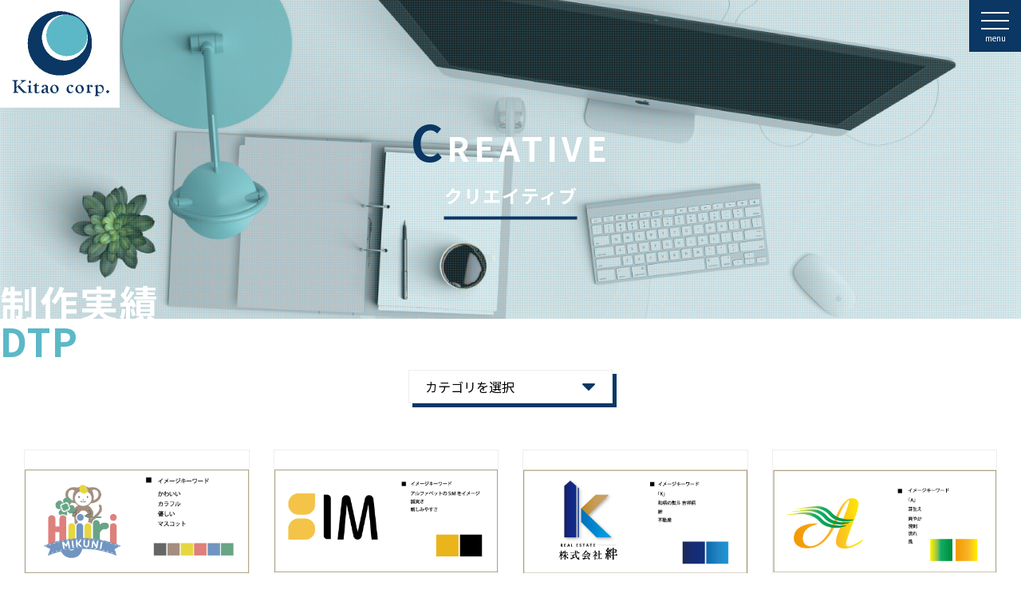

--- FILE ---
content_type: text/html; charset=UTF-8
request_url: https://www.kitao-corp.jp/creative/all/
body_size: 9170
content:
<!DOCTYPE html>
<html lang="ja">
<head>
<meta charset="UTF-8">
<meta name="viewport" content="width=device-width, initial-scale=1.0, maximum-scale=1.0, user-scalable=0" />

<title>制作実績 | 株式会社キタオ</title>

<meta name='robots' content='max-image-preview:large' />
<link rel='dns-prefetch' href='//cdnjs.cloudflare.com' />
<link rel='dns-prefetch' href='//stackpath.bootstrapcdn.com' />
<link rel='dns-prefetch' href='//maxcdn.bootstrapcdn.com' />
<link rel='stylesheet' id='wp-block-library-css' href='https://www.kitao-corp.jp/creative/wp-includes/css/dist/block-library/style.min.css?ver=6.5.7' type='text/css' media='all' />
<style id='classic-theme-styles-inline-css' type='text/css'>
/*! This file is auto-generated */
.wp-block-button__link{color:#fff;background-color:#32373c;border-radius:9999px;box-shadow:none;text-decoration:none;padding:calc(.667em + 2px) calc(1.333em + 2px);font-size:1.125em}.wp-block-file__button{background:#32373c;color:#fff;text-decoration:none}
</style>
<style id='global-styles-inline-css' type='text/css'>
body{--wp--preset--color--black: #000000;--wp--preset--color--cyan-bluish-gray: #abb8c3;--wp--preset--color--white: #ffffff;--wp--preset--color--pale-pink: #f78da7;--wp--preset--color--vivid-red: #cf2e2e;--wp--preset--color--luminous-vivid-orange: #ff6900;--wp--preset--color--luminous-vivid-amber: #fcb900;--wp--preset--color--light-green-cyan: #7bdcb5;--wp--preset--color--vivid-green-cyan: #00d084;--wp--preset--color--pale-cyan-blue: #8ed1fc;--wp--preset--color--vivid-cyan-blue: #0693e3;--wp--preset--color--vivid-purple: #9b51e0;--wp--preset--gradient--vivid-cyan-blue-to-vivid-purple: linear-gradient(135deg,rgba(6,147,227,1) 0%,rgb(155,81,224) 100%);--wp--preset--gradient--light-green-cyan-to-vivid-green-cyan: linear-gradient(135deg,rgb(122,220,180) 0%,rgb(0,208,130) 100%);--wp--preset--gradient--luminous-vivid-amber-to-luminous-vivid-orange: linear-gradient(135deg,rgba(252,185,0,1) 0%,rgba(255,105,0,1) 100%);--wp--preset--gradient--luminous-vivid-orange-to-vivid-red: linear-gradient(135deg,rgba(255,105,0,1) 0%,rgb(207,46,46) 100%);--wp--preset--gradient--very-light-gray-to-cyan-bluish-gray: linear-gradient(135deg,rgb(238,238,238) 0%,rgb(169,184,195) 100%);--wp--preset--gradient--cool-to-warm-spectrum: linear-gradient(135deg,rgb(74,234,220) 0%,rgb(151,120,209) 20%,rgb(207,42,186) 40%,rgb(238,44,130) 60%,rgb(251,105,98) 80%,rgb(254,248,76) 100%);--wp--preset--gradient--blush-light-purple: linear-gradient(135deg,rgb(255,206,236) 0%,rgb(152,150,240) 100%);--wp--preset--gradient--blush-bordeaux: linear-gradient(135deg,rgb(254,205,165) 0%,rgb(254,45,45) 50%,rgb(107,0,62) 100%);--wp--preset--gradient--luminous-dusk: linear-gradient(135deg,rgb(255,203,112) 0%,rgb(199,81,192) 50%,rgb(65,88,208) 100%);--wp--preset--gradient--pale-ocean: linear-gradient(135deg,rgb(255,245,203) 0%,rgb(182,227,212) 50%,rgb(51,167,181) 100%);--wp--preset--gradient--electric-grass: linear-gradient(135deg,rgb(202,248,128) 0%,rgb(113,206,126) 100%);--wp--preset--gradient--midnight: linear-gradient(135deg,rgb(2,3,129) 0%,rgb(40,116,252) 100%);--wp--preset--font-size--small: 13px;--wp--preset--font-size--medium: 20px;--wp--preset--font-size--large: 36px;--wp--preset--font-size--x-large: 42px;--wp--preset--spacing--20: 0.44rem;--wp--preset--spacing--30: 0.67rem;--wp--preset--spacing--40: 1rem;--wp--preset--spacing--50: 1.5rem;--wp--preset--spacing--60: 2.25rem;--wp--preset--spacing--70: 3.38rem;--wp--preset--spacing--80: 5.06rem;--wp--preset--shadow--natural: 6px 6px 9px rgba(0, 0, 0, 0.2);--wp--preset--shadow--deep: 12px 12px 50px rgba(0, 0, 0, 0.4);--wp--preset--shadow--sharp: 6px 6px 0px rgba(0, 0, 0, 0.2);--wp--preset--shadow--outlined: 6px 6px 0px -3px rgba(255, 255, 255, 1), 6px 6px rgba(0, 0, 0, 1);--wp--preset--shadow--crisp: 6px 6px 0px rgba(0, 0, 0, 1);}:where(.is-layout-flex){gap: 0.5em;}:where(.is-layout-grid){gap: 0.5em;}body .is-layout-flex{display: flex;}body .is-layout-flex{flex-wrap: wrap;align-items: center;}body .is-layout-flex > *{margin: 0;}body .is-layout-grid{display: grid;}body .is-layout-grid > *{margin: 0;}:where(.wp-block-columns.is-layout-flex){gap: 2em;}:where(.wp-block-columns.is-layout-grid){gap: 2em;}:where(.wp-block-post-template.is-layout-flex){gap: 1.25em;}:where(.wp-block-post-template.is-layout-grid){gap: 1.25em;}.has-black-color{color: var(--wp--preset--color--black) !important;}.has-cyan-bluish-gray-color{color: var(--wp--preset--color--cyan-bluish-gray) !important;}.has-white-color{color: var(--wp--preset--color--white) !important;}.has-pale-pink-color{color: var(--wp--preset--color--pale-pink) !important;}.has-vivid-red-color{color: var(--wp--preset--color--vivid-red) !important;}.has-luminous-vivid-orange-color{color: var(--wp--preset--color--luminous-vivid-orange) !important;}.has-luminous-vivid-amber-color{color: var(--wp--preset--color--luminous-vivid-amber) !important;}.has-light-green-cyan-color{color: var(--wp--preset--color--light-green-cyan) !important;}.has-vivid-green-cyan-color{color: var(--wp--preset--color--vivid-green-cyan) !important;}.has-pale-cyan-blue-color{color: var(--wp--preset--color--pale-cyan-blue) !important;}.has-vivid-cyan-blue-color{color: var(--wp--preset--color--vivid-cyan-blue) !important;}.has-vivid-purple-color{color: var(--wp--preset--color--vivid-purple) !important;}.has-black-background-color{background-color: var(--wp--preset--color--black) !important;}.has-cyan-bluish-gray-background-color{background-color: var(--wp--preset--color--cyan-bluish-gray) !important;}.has-white-background-color{background-color: var(--wp--preset--color--white) !important;}.has-pale-pink-background-color{background-color: var(--wp--preset--color--pale-pink) !important;}.has-vivid-red-background-color{background-color: var(--wp--preset--color--vivid-red) !important;}.has-luminous-vivid-orange-background-color{background-color: var(--wp--preset--color--luminous-vivid-orange) !important;}.has-luminous-vivid-amber-background-color{background-color: var(--wp--preset--color--luminous-vivid-amber) !important;}.has-light-green-cyan-background-color{background-color: var(--wp--preset--color--light-green-cyan) !important;}.has-vivid-green-cyan-background-color{background-color: var(--wp--preset--color--vivid-green-cyan) !important;}.has-pale-cyan-blue-background-color{background-color: var(--wp--preset--color--pale-cyan-blue) !important;}.has-vivid-cyan-blue-background-color{background-color: var(--wp--preset--color--vivid-cyan-blue) !important;}.has-vivid-purple-background-color{background-color: var(--wp--preset--color--vivid-purple) !important;}.has-black-border-color{border-color: var(--wp--preset--color--black) !important;}.has-cyan-bluish-gray-border-color{border-color: var(--wp--preset--color--cyan-bluish-gray) !important;}.has-white-border-color{border-color: var(--wp--preset--color--white) !important;}.has-pale-pink-border-color{border-color: var(--wp--preset--color--pale-pink) !important;}.has-vivid-red-border-color{border-color: var(--wp--preset--color--vivid-red) !important;}.has-luminous-vivid-orange-border-color{border-color: var(--wp--preset--color--luminous-vivid-orange) !important;}.has-luminous-vivid-amber-border-color{border-color: var(--wp--preset--color--luminous-vivid-amber) !important;}.has-light-green-cyan-border-color{border-color: var(--wp--preset--color--light-green-cyan) !important;}.has-vivid-green-cyan-border-color{border-color: var(--wp--preset--color--vivid-green-cyan) !important;}.has-pale-cyan-blue-border-color{border-color: var(--wp--preset--color--pale-cyan-blue) !important;}.has-vivid-cyan-blue-border-color{border-color: var(--wp--preset--color--vivid-cyan-blue) !important;}.has-vivid-purple-border-color{border-color: var(--wp--preset--color--vivid-purple) !important;}.has-vivid-cyan-blue-to-vivid-purple-gradient-background{background: var(--wp--preset--gradient--vivid-cyan-blue-to-vivid-purple) !important;}.has-light-green-cyan-to-vivid-green-cyan-gradient-background{background: var(--wp--preset--gradient--light-green-cyan-to-vivid-green-cyan) !important;}.has-luminous-vivid-amber-to-luminous-vivid-orange-gradient-background{background: var(--wp--preset--gradient--luminous-vivid-amber-to-luminous-vivid-orange) !important;}.has-luminous-vivid-orange-to-vivid-red-gradient-background{background: var(--wp--preset--gradient--luminous-vivid-orange-to-vivid-red) !important;}.has-very-light-gray-to-cyan-bluish-gray-gradient-background{background: var(--wp--preset--gradient--very-light-gray-to-cyan-bluish-gray) !important;}.has-cool-to-warm-spectrum-gradient-background{background: var(--wp--preset--gradient--cool-to-warm-spectrum) !important;}.has-blush-light-purple-gradient-background{background: var(--wp--preset--gradient--blush-light-purple) !important;}.has-blush-bordeaux-gradient-background{background: var(--wp--preset--gradient--blush-bordeaux) !important;}.has-luminous-dusk-gradient-background{background: var(--wp--preset--gradient--luminous-dusk) !important;}.has-pale-ocean-gradient-background{background: var(--wp--preset--gradient--pale-ocean) !important;}.has-electric-grass-gradient-background{background: var(--wp--preset--gradient--electric-grass) !important;}.has-midnight-gradient-background{background: var(--wp--preset--gradient--midnight) !important;}.has-small-font-size{font-size: var(--wp--preset--font-size--small) !important;}.has-medium-font-size{font-size: var(--wp--preset--font-size--medium) !important;}.has-large-font-size{font-size: var(--wp--preset--font-size--large) !important;}.has-x-large-font-size{font-size: var(--wp--preset--font-size--x-large) !important;}
.wp-block-navigation a:where(:not(.wp-element-button)){color: inherit;}
:where(.wp-block-post-template.is-layout-flex){gap: 1.25em;}:where(.wp-block-post-template.is-layout-grid){gap: 1.25em;}
:where(.wp-block-columns.is-layout-flex){gap: 2em;}:where(.wp-block-columns.is-layout-grid){gap: 2em;}
.wp-block-pullquote{font-size: 1.5em;line-height: 1.6;}
</style>
<link rel='stylesheet' id='theme-style-css' href='https://www.kitao-corp.jp/creative/wp-content/themes/kitao/style.css?ver=20210303' type='text/css' media='all' />
<link rel='stylesheet' id='bootstrap-css' href='https://www.kitao-corp.jp/creative/wp-content/themes/kitao/css/bootstrap.min.css?ver=6.5.7' type='text/css' media='all' />
<link rel='stylesheet' id='fontawesome-css' href='//maxcdn.bootstrapcdn.com/font-awesome/4.5.0/css/font-awesome.min.css?ver=6.5.7' type='text/css' media='all' />
<script type="text/javascript" src="https://www.kitao-corp.jp/creative/wp-includes/js/jquery/jquery.min.js?ver=3.7.1" id="jquery-core-js"></script>
<script type="text/javascript" src="https://www.kitao-corp.jp/creative/wp-includes/js/jquery/jquery-migrate.min.js?ver=3.4.1" id="jquery-migrate-js"></script>

</head>

<body id="top" class="archive post-type-archive post-type-archive-post">

<header>
<div class="header_left">
	<p class="site-title">
		<a href="http://www.kitao-corp.jp/"><img src="https://www.kitao-corp.jp/creative/wp-content/themes/kitao/img/logo.jpg"></a>
	</p>
</div>
<div class="header_right">
	<div class="drawer-btn">
    <span class="hamburger-icon"></span>
    <span class="txt">menu</span>
  </div>
</div>


<nav id="gnav" role="navigation" itemscope="itemscope" itemtype="http://scheme.org/SiteNavigationElement">
	<div class="">
<div class="gnav-container"><ul id="gnav-ul" class="cf"><li id="menu-item-6" class="menu-item menu-item-type-custom menu-item-object-custom menu-item-6"><a href="http://kitao-corp.jp">ホーム</a></li>
<li id="menu-item-7" class="menu-item menu-item-type-custom menu-item-object-custom menu-item-has-children menu-item-7"><a href="https://www.kitao-corp.jp/rinen.php">会社概要</a>
<ul class="sub-menu">
	<li id="menu-item-10" class="menu-item menu-item-type-custom menu-item-object-custom menu-item-10"><a href="http://www.kitao-corp.jp/about.php">会社概要</a></li>
	<li id="menu-item-8" class="menu-item menu-item-type-custom menu-item-object-custom menu-item-8"><a href="http://www.kitao-corp.jp/message.php">ごあいさつ</a></li>
	<li id="menu-item-9" class="menu-item menu-item-type-custom menu-item-object-custom menu-item-9"><a href="http://www.kitao-corp.jp/rinen.php">企業理念</a></li>
	<li id="menu-item-11" class="menu-item menu-item-type-custom menu-item-object-custom menu-item-11"><a href="http://www.kitao-corp.jp/privacypolicy.php">プライバシーポリシー</a></li>
</ul>
</li>
<li id="menu-item-12" class="menu-item menu-item-type-custom menu-item-object-custom menu-item-12"><a href="http://www.kitao-corp.jp/soft_develop.php">ソフトウェア開発</a></li>
<li id="menu-item-13" class="menu-item menu-item-type-custom menu-item-object-custom menu-item-13"><a href="http://www.kitao-corp.jp/soft_service.php">ソフトウェアサービス</a></li>
<li id="menu-item-14" class="menu-item menu-item-type-custom menu-item-object-custom menu-item-14"><a href="http://www.kitao-corp.jp/school_support.php">パソコン教室・サポート</a></li>
<li id="menu-item-15" class="menu-item menu-item-type-custom menu-item-object-custom menu-item-home menu-item-15"><a href="http://www.kitao-corp.jp/creative/">クリエイティブ</a></li>
</ul></div>	</div>
  <div class="background">
  </div>
</nav>
</header>


<div class="header">
	<div class="">
			<!--			<p class="site-description">Just another WordPress site</p>
			-->
		<h2 class="h2-ttl">
			<span class="mainTtl">CREATIVE</span>
			<span class="subTtl">クリエイティブ</span>
		</h2>
	</div>
	</div>
</div>

<div class="category-header">
	<p class="h3-ttl">
						<span>制作実績</span><br>
			<span class="subTtl">DTP</span>
	</p>
	</div>

<div class="wrap">

						
<div class="selectCategory text-center">
  <label>
    <select onChange='document.location.href=this.options[this.selectedIndex].value;'>
    <option value="">カテゴリを選択</option>
    <option value="/creative/all">すべて</option>
        <option value='https://www.kitao-corp.jp/creative/dtp/'>DTP(37)</option>
        <option value='https://www.kitao-corp.jp/creative/web/'>WEB(18)</option>
        <option value='https://www.kitao-corp.jp/creative/others/'>その他(8)</option>
        </select>
  </label>
</div><!-- /selectCategory -->

<section id="all" class="container">
  <div class="row">

    <div class="col-sm-6 col-lg-3">
    <div class="card mb-4 box-shadow">
      <a href="https://www.kitao-corp.jp/creative/dtp/mikunihijiri-logo/">
      <figure class="card-img-top mb-0"
        style="background : url(
                https://www.kitao-corp.jp/creative/wp-content/uploads/2021/01/a1adc1c627c39f996493dea8705b6ef6.png)
        center center no-repeat;" alt="キャプチャ写真：みくにひじり幼稚園 様 ロゴ"></figure>
      </a>
      <div class="card-body">
        <a href="https://www.kitao-corp.jp/creative/dtp/mikunihijiri-logo/">
        <p class="card-text mb-0">みくにひじり幼稚園 様 ロゴ          <small class="text-muted pull-right">
            <a href="https://www.kitao-corp.jp/creative/dtp/">DTP</a>          </small>
        </p>
        </a>
        <div class="d-flex justify-content-between align-items-center">
          <div class="tag-group">
            <i class="fa fa-tag"></i>&nbsp;<a href="https://www.kitao-corp.jp/creative/tag/logo/" rel="tag">logo</a>, <a href="https://www.kitao-corp.jp/creative/tag/%e5%b9%bc%e7%a8%9a%e5%9c%92/" rel="tag">幼稚園</a>          </div>
        </div><!-- /d-flex -->
      </div>
    </div>
  </div>
    <div class="col-sm-6 col-lg-3">
    <div class="card mb-4 box-shadow">
      <a href="https://www.kitao-corp.jp/creative/dtp/sim-logo/">
      <figure class="card-img-top mb-0"
        style="background : url(
                https://www.kitao-corp.jp/creative/wp-content/uploads/2021/01/2ea9cc477e2d5bad8ab196b7ea7a6d6e.png)
        center center no-repeat;" alt="キャプチャ写真：株式会社SIM 様 ロゴ"></figure>
      </a>
      <div class="card-body">
        <a href="https://www.kitao-corp.jp/creative/dtp/sim-logo/">
        <p class="card-text mb-0">株式会社SIM 様 ロゴ          <small class="text-muted pull-right">
            <a href="https://www.kitao-corp.jp/creative/dtp/">DTP</a>          </small>
        </p>
        </a>
        <div class="d-flex justify-content-between align-items-center">
          <div class="tag-group">
            <i class="fa fa-tag"></i>&nbsp;<a href="https://www.kitao-corp.jp/creative/tag/logo/" rel="tag">logo</a>, <a href="https://www.kitao-corp.jp/creative/tag/%e9%98%b2%e7%81%bd%e7%94%a8%e5%93%81%e8%b2%a9%e5%a3%b2/" rel="tag">防災用品販売</a>          </div>
        </div><!-- /d-flex -->
      </div>
    </div>
  </div>
    <div class="col-sm-6 col-lg-3">
    <div class="card mb-4 box-shadow">
      <a href="https://www.kitao-corp.jp/creative/dtp/kizuna-logo/">
      <figure class="card-img-top mb-0"
        style="background : url(
                https://www.kitao-corp.jp/creative/wp-content/uploads/2021/01/10a45baaa132ab350b1702bc6847ae93.png)
        center center no-repeat;" alt="キャプチャ写真：株式会社絆 様 ロゴ"></figure>
      </a>
      <div class="card-body">
        <a href="https://www.kitao-corp.jp/creative/dtp/kizuna-logo/">
        <p class="card-text mb-0">株式会社絆 様 ロゴ          <small class="text-muted pull-right">
            <a href="https://www.kitao-corp.jp/creative/dtp/">DTP</a>          </small>
        </p>
        </a>
        <div class="d-flex justify-content-between align-items-center">
          <div class="tag-group">
            <i class="fa fa-tag"></i>&nbsp;<a href="https://www.kitao-corp.jp/creative/tag/logo/" rel="tag">logo</a>, <a href="https://www.kitao-corp.jp/creative/tag/%e4%b8%8d%e5%8b%95%e7%94%a3/" rel="tag">不動産</a>          </div>
        </div><!-- /d-flex -->
      </div>
    </div>
  </div>
    <div class="col-sm-6 col-lg-3">
    <div class="card mb-4 box-shadow">
      <a href="https://www.kitao-corp.jp/creative/dtp/asukaze-logo/">
      <figure class="card-img-top mb-0"
        style="background : url(
                https://www.kitao-corp.jp/creative/wp-content/uploads/2021/01/cbb54839116516f444aa105b89b70f19.png)
        center center no-repeat;" alt="キャプチャ写真：明日風法律事務所 様 ロゴ"></figure>
      </a>
      <div class="card-body">
        <a href="https://www.kitao-corp.jp/creative/dtp/asukaze-logo/">
        <p class="card-text mb-0">明日風法律事務所 様 ロゴ          <small class="text-muted pull-right">
            <a href="https://www.kitao-corp.jp/creative/dtp/">DTP</a>          </small>
        </p>
        </a>
        <div class="d-flex justify-content-between align-items-center">
          <div class="tag-group">
            <i class="fa fa-tag"></i>&nbsp;<a href="https://www.kitao-corp.jp/creative/tag/logo/" rel="tag">logo</a>, <a href="https://www.kitao-corp.jp/creative/tag/%e6%b3%95%e5%be%8b%e4%ba%8b%e5%8b%99%e6%89%80/" rel="tag">法律事務所</a>          </div>
        </div><!-- /d-flex -->
      </div>
    </div>
  </div>
    <div class="col-sm-6 col-lg-3">
    <div class="card mb-4 box-shadow">
      <a href="https://www.kitao-corp.jp/creative/dtp/koei-logo/">
      <figure class="card-img-top mb-0"
        style="background : url(
                https://www.kitao-corp.jp/creative/wp-content/uploads/2021/01/5ca1702a0ebbb302a2ed5b38cae2b4f6.jpg)
        center center no-repeat;" alt="キャプチャ写真：コーエーエンタープライズ  様 ロゴ"></figure>
      </a>
      <div class="card-body">
        <a href="https://www.kitao-corp.jp/creative/dtp/koei-logo/">
        <p class="card-text mb-0">コーエーエンタープライズ 様 ロゴ          <small class="text-muted pull-right">
            <a href="https://www.kitao-corp.jp/creative/dtp/">DTP</a>          </small>
        </p>
        </a>
        <div class="d-flex justify-content-between align-items-center">
          <div class="tag-group">
            <i class="fa fa-tag"></i>&nbsp;<a href="https://www.kitao-corp.jp/creative/tag/logo/" rel="tag">logo</a>, <a href="https://www.kitao-corp.jp/creative/tag/%e3%82%a2%e3%83%91%e3%83%ac%e3%83%ab/" rel="tag">アパレル</a>          </div>
        </div><!-- /d-flex -->
      </div>
    </div>
  </div>
    <div class="col-sm-6 col-lg-3">
    <div class="card mb-4 box-shadow">
      <a href="https://www.kitao-corp.jp/creative/dtp/manga-reach/">
      <figure class="card-img-top mb-0"
        style="background : url(
                https://www.kitao-corp.jp/creative/wp-content/uploads/2021/01/9da8a6d62da9a3800bbebb39b7870cdc.jpg)
        center center no-repeat;" alt="キャプチャ写真：漫画リーチ ロゴ"></figure>
      </a>
      <div class="card-body">
        <a href="https://www.kitao-corp.jp/creative/dtp/manga-reach/">
        <p class="card-text mb-0">漫画リーチ ロゴ          <small class="text-muted pull-right">
            <a href="https://www.kitao-corp.jp/creative/dtp/">DTP</a>          </small>
        </p>
        </a>
        <div class="d-flex justify-content-between align-items-center">
          <div class="tag-group">
            <i class="fa fa-tag"></i>&nbsp;<a href="https://www.kitao-corp.jp/creative/tag/logo/" rel="tag">logo</a>, <a href="https://www.kitao-corp.jp/creative/tag/%e3%83%ad%e3%82%b4/" rel="tag">ロゴ</a>, <a href="https://www.kitao-corp.jp/creative/tag/%e6%bc%ab%e7%94%bb/" rel="tag">漫画</a>          </div>
        </div><!-- /d-flex -->
      </div>
    </div>
  </div>
    <div class="col-sm-6 col-lg-3">
    <div class="card mb-4 box-shadow">
      <a href="https://www.kitao-corp.jp/creative/web/koei/">
      <figure class="card-img-top mb-0"
        style="background : url(
                https://www.kitao-corp.jp/creative/wp-content/uploads/2021/01/koei-enterprise.jpg)
        center center no-repeat;" alt="キャプチャ写真：コーエーエンタープライズ  様"></figure>
      </a>
      <div class="card-body">
        <a href="https://www.kitao-corp.jp/creative/web/koei/">
        <p class="card-text mb-0">コーエーエンタープライズ 様          <small class="text-muted pull-right">
            <a href="https://www.kitao-corp.jp/creative/web/">WEB</a>          </small>
        </p>
        </a>
        <div class="d-flex justify-content-between align-items-center">
          <div class="tag-group">
            <i class="fa fa-tag"></i>&nbsp;<a href="https://www.kitao-corp.jp/creative/tag/wear/" rel="tag">wear</a>, <a href="https://www.kitao-corp.jp/creative/tag/web/" rel="tag">WEB</a>          </div>
        </div><!-- /d-flex -->
      </div>
    </div>
  </div>
    <div class="col-sm-6 col-lg-3">
    <div class="card mb-4 box-shadow">
      <a href="https://www.kitao-corp.jp/creative/web/mikunihijiri_hoi-you/">
      <figure class="card-img-top mb-0"
        style="background : url(
                https://www.kitao-corp.jp/creative/wp-content/uploads/2020/05/mikunihijiri.jpg)
        center center no-repeat;" alt="キャプチャ写真：みくにひじり幼稚園・みくにひじり保育園 様"></figure>
      </a>
      <div class="card-body">
        <a href="https://www.kitao-corp.jp/creative/web/mikunihijiri_hoi-you/">
        <p class="card-text mb-0">みくにひじり幼稚園・みくにひじり保育園 様          <small class="text-muted pull-right">
            <a href="https://www.kitao-corp.jp/creative/web/">WEB</a>          </small>
        </p>
        </a>
        <div class="d-flex justify-content-between align-items-center">
          <div class="tag-group">
            <i class="fa fa-tag"></i>&nbsp;<a href="https://www.kitao-corp.jp/creative/tag/pc/" rel="tag">PC</a>, <a href="https://www.kitao-corp.jp/creative/tag/%e3%82%b9%e3%83%9e%e3%83%9b/" rel="tag">スマホ</a>, <a href="https://www.kitao-corp.jp/creative/tag/%e4%bf%9d%e8%82%b2%e5%9c%92/" rel="tag">保育園</a>, <a href="https://www.kitao-corp.jp/creative/tag/%e5%b9%bc%e7%a8%9a%e5%9c%92/" rel="tag">幼稚園</a>          </div>
        </div><!-- /d-flex -->
      </div>
    </div>
  </div>
    <div class="col-sm-6 col-lg-3">
    <div class="card mb-4 box-shadow">
      <a href="https://www.kitao-corp.jp/creative/web/minori-manngaan/">
      <figure class="card-img-top mb-0"
        style="background : url(
                https://www.kitao-corp.jp/creative/wp-content/uploads/2020/05/manga-minorian.jpg)
        center center no-repeat;" alt="キャプチャ写真：みのり漫画庵 様"></figure>
      </a>
      <div class="card-body">
        <a href="https://www.kitao-corp.jp/creative/web/minori-manngaan/">
        <p class="card-text mb-0">みのり漫画庵 様          <small class="text-muted pull-right">
            <a href="https://www.kitao-corp.jp/creative/web/">WEB</a>          </small>
        </p>
        </a>
        <div class="d-flex justify-content-between align-items-center">
          <div class="tag-group">
            <i class="fa fa-tag"></i>&nbsp;<a href="https://www.kitao-corp.jp/creative/tag/%ef%bc%94%e3%82%b3%e3%83%9e/" rel="tag">４コマ</a>, <a href="https://www.kitao-corp.jp/creative/tag/web/" rel="tag">WEB</a>, <a href="https://www.kitao-corp.jp/creative/tag/%e6%bc%ab%e7%94%bb/" rel="tag">漫画</a>          </div>
        </div><!-- /d-flex -->
      </div>
    </div>
  </div>
    <div class="col-sm-6 col-lg-3">
    <div class="card mb-4 box-shadow">
      <a href="https://www.kitao-corp.jp/creative/web/icoradio/">
      <figure class="card-img-top mb-0"
        style="background : url(
                https://www.kitao-corp.jp/creative/wp-content/uploads/2020/05/icoradio.jpg)
        center center no-repeat;" alt="キャプチャ写真：いこらじお 様"></figure>
      </a>
      <div class="card-body">
        <a href="https://www.kitao-corp.jp/creative/web/icoradio/">
        <p class="card-text mb-0">いこらじお 様          <small class="text-muted pull-right">
            <a href="https://www.kitao-corp.jp/creative/web/">WEB</a>          </small>
        </p>
        </a>
        <div class="d-flex justify-content-between align-items-center">
          <div class="tag-group">
            <i class="fa fa-tag"></i>&nbsp;<a href="https://www.kitao-corp.jp/creative/tag/%e3%81%84%e3%81%93%e3%82%89%e3%82%82%ef%bd%9e%e3%82%8b/" rel="tag">いこらも～る</a>, <a href="https://www.kitao-corp.jp/creative/tag/%e3%83%a9%e3%82%b8%e3%82%aa/" rel="tag">ラジオ</a>          </div>
        </div><!-- /d-flex -->
      </div>
    </div>
  </div>
    <div class="col-sm-6 col-lg-3">
    <div class="card mb-4 box-shadow">
      <a href="https://www.kitao-corp.jp/creative/dtp/houmonshika/">
      <figure class="card-img-top mb-0"
        style="background : url(
                https://www.kitao-corp.jp/creative/wp-content/uploads/2020/05/5f7e9c8bb54bdaa83dd102560fb989f7-2-e1613722922453.jpg)
        center center no-repeat;" alt="キャプチャ写真：きらら訪問歯科クリニック 様　DM・名刺"></figure>
      </a>
      <div class="card-body">
        <a href="https://www.kitao-corp.jp/creative/dtp/houmonshika/">
        <p class="card-text mb-0">きらら訪問歯科クリニック 様　DM・名刺          <small class="text-muted pull-right">
            <a href="https://www.kitao-corp.jp/creative/dtp/">DTP</a>          </small>
        </p>
        </a>
        <div class="d-flex justify-content-between align-items-center">
          <div class="tag-group">
            <i class="fa fa-tag"></i>&nbsp;<a href="https://www.kitao-corp.jp/creative/tag/dm/" rel="tag">DM</a>, <a href="https://www.kitao-corp.jp/creative/tag/%e5%90%8d%e5%88%ba/" rel="tag">名刺</a>, <a href="https://www.kitao-corp.jp/creative/tag/%e6%ad%af%e7%a7%91/" rel="tag">歯科</a>          </div>
        </div><!-- /d-flex -->
      </div>
    </div>
  </div>
    <div class="col-sm-6 col-lg-3">
    <div class="card mb-4 box-shadow">
      <a href="https://www.kitao-corp.jp/creative/dtp/kirarahoumonshika/">
      <figure class="card-img-top mb-0"
        style="background : url(
                https://www.kitao-corp.jp/creative/wp-content/uploads/2020/03/8635e4987c0a3aa832cdfa018778cebd.png)
        center center no-repeat;" alt="キャプチャ写真：きらら訪問歯科クリニック 様　リーフレット"></figure>
      </a>
      <div class="card-body">
        <a href="https://www.kitao-corp.jp/creative/dtp/kirarahoumonshika/">
        <p class="card-text mb-0">きらら訪問歯科クリニック 様　リーフレット          <small class="text-muted pull-right">
            <a href="https://www.kitao-corp.jp/creative/dtp/">DTP</a>          </small>
        </p>
        </a>
        <div class="d-flex justify-content-between align-items-center">
          <div class="tag-group">
            <i class="fa fa-tag"></i>&nbsp;<a href="https://www.kitao-corp.jp/creative/tag/%e3%83%aa%e3%83%bc%e3%83%95%e3%83%ac%e3%83%83%e3%83%88/" rel="tag">リーフレット</a>          </div>
        </div><!-- /d-flex -->
      </div>
    </div>
  </div>
    <div class="col-sm-6 col-lg-3">
    <div class="card mb-4 box-shadow">
      <a href="https://www.kitao-corp.jp/creative/dtp/mikunihijiri_hoi/">
      <figure class="card-img-top mb-0"
        style="background : url(
                https://www.kitao-corp.jp/creative/wp-content/uploads/2019/09/13ead795f8395473ebcb555e47463b1c.png)
        center center no-repeat;" alt="キャプチャ写真：みくにひじり保育園 様　パンフレット"></figure>
      </a>
      <div class="card-body">
        <a href="https://www.kitao-corp.jp/creative/dtp/mikunihijiri_hoi/">
        <p class="card-text mb-0">みくにひじり保育園 様　パンフレット          <small class="text-muted pull-right">
            <a href="https://www.kitao-corp.jp/creative/dtp/">DTP</a>          </small>
        </p>
        </a>
        <div class="d-flex justify-content-between align-items-center">
          <div class="tag-group">
            <i class="fa fa-tag"></i>&nbsp;<a href="https://www.kitao-corp.jp/creative/tag/%e3%83%91%e3%83%b3%e3%83%95%e3%83%ac%e3%83%83%e3%83%88/" rel="tag">パンフレット</a>, <a href="https://www.kitao-corp.jp/creative/tag/%e4%bf%9d%e8%82%b2%e5%9c%92/" rel="tag">保育園</a>          </div>
        </div><!-- /d-flex -->
      </div>
    </div>
  </div>
    <div class="col-sm-6 col-lg-3">
    <div class="card mb-4 box-shadow">
      <a href="https://www.kitao-corp.jp/creative/dtp/mikunihijiri_you/">
      <figure class="card-img-top mb-0"
        style="background : url(
                https://www.kitao-corp.jp/creative/wp-content/uploads/2019/09/f8487af0db3feef9f45b1649006ba42a.png)
        center center no-repeat;" alt="キャプチャ写真：みくにひじり幼稚園  様　パンフレット"></figure>
      </a>
      <div class="card-body">
        <a href="https://www.kitao-corp.jp/creative/dtp/mikunihijiri_you/">
        <p class="card-text mb-0">みくにひじり幼稚園 様　パンフレット          <small class="text-muted pull-right">
            <a href="https://www.kitao-corp.jp/creative/dtp/">DTP</a>          </small>
        </p>
        </a>
        <div class="d-flex justify-content-between align-items-center">
          <div class="tag-group">
            <i class="fa fa-tag"></i>&nbsp;<a href="https://www.kitao-corp.jp/creative/tag/%e3%83%91%e3%83%b3%e3%83%95%e3%83%ac%e3%83%83%e3%83%88/" rel="tag">パンフレット</a>, <a href="https://www.kitao-corp.jp/creative/tag/%e5%b9%bc%e7%a8%9a%e5%9c%92/" rel="tag">幼稚園</a>          </div>
        </div><!-- /d-flex -->
      </div>
    </div>
  </div>
    <div class="col-sm-6 col-lg-3">
    <div class="card mb-4 box-shadow">
      <a href="https://www.kitao-corp.jp/creative/web/asukaze_houritsu/">
      <figure class="card-img-top mb-0"
        style="background : url(
                https://www.kitao-corp.jp/creative/wp-content/uploads/2019/08/asukaze.jpg)
        center center no-repeat;" alt="キャプチャ写真：明日風法律事務所 様"></figure>
      </a>
      <div class="card-body">
        <a href="https://www.kitao-corp.jp/creative/web/asukaze_houritsu/">
        <p class="card-text mb-0">明日風法律事務所 様          <small class="text-muted pull-right">
            <a href="https://www.kitao-corp.jp/creative/web/">WEB</a>          </small>
        </p>
        </a>
        <div class="d-flex justify-content-between align-items-center">
          <div class="tag-group">
            <i class="fa fa-tag"></i>&nbsp;<a href="https://www.kitao-corp.jp/creative/tag/web/" rel="tag">WEB</a>, <a href="https://www.kitao-corp.jp/creative/tag/%e6%b3%95%e5%be%8b%e4%ba%8b%e5%8b%99%e6%89%80/" rel="tag">法律事務所</a>          </div>
        </div><!-- /d-flex -->
      </div>
    </div>
  </div>
    <div class="col-sm-6 col-lg-3">
    <div class="card mb-4 box-shadow">
      <a href="https://www.kitao-corp.jp/creative/web/oosaka_zouketsu/">
      <figure class="card-img-top mb-0"
        style="background : url(
                https://www.kitao-corp.jp/creative/wp-content/uploads/2019/08/isyokukyoten.jpg)
        center center no-repeat;" alt="キャプチャ写真：造血幹細胞移植推進拠点病院（大阪市立大学医学部附属病院）様"></figure>
      </a>
      <div class="card-body">
        <a href="https://www.kitao-corp.jp/creative/web/oosaka_zouketsu/">
        <p class="card-text mb-0">造血幹細胞移植推進拠点病院（大阪市立大学医学部附属病院）様          <small class="text-muted pull-right">
            <a href="https://www.kitao-corp.jp/creative/web/">WEB</a>          </small>
        </p>
        </a>
        <div class="d-flex justify-content-between align-items-center">
          <div class="tag-group">
            <i class="fa fa-tag"></i>&nbsp;<a href="https://www.kitao-corp.jp/creative/tag/%e7%97%85%e9%99%a2/" rel="tag">病院</a>, <a href="https://www.kitao-corp.jp/creative/tag/%e7%a7%bb%e6%a4%8d/" rel="tag">移植</a>, <a href="https://www.kitao-corp.jp/creative/tag/%e9%80%a0%e8%a1%80%e5%b9%b9%e7%b4%b0%e8%83%9e/" rel="tag">造血幹細胞</a>          </div>
        </div><!-- /d-flex -->
      </div>
    </div>
  </div>
    <div class="col-sm-6 col-lg-3">
    <div class="card mb-4 box-shadow">
      <a href="https://www.kitao-corp.jp/creative/web/mimizuku/">
      <figure class="card-img-top mb-0"
        style="background : url(
                https://www.kitao-corp.jp/creative/wp-content/uploads/2019/08/mimizuku.jpg)
        center center no-repeat;" alt="キャプチャ写真：みみずく山荘  様"></figure>
      </a>
      <div class="card-body">
        <a href="https://www.kitao-corp.jp/creative/web/mimizuku/">
        <p class="card-text mb-0">みみずく山荘 様          <small class="text-muted pull-right">
            <a href="https://www.kitao-corp.jp/creative/web/">WEB</a>          </small>
        </p>
        </a>
        <div class="d-flex justify-content-between align-items-center">
          <div class="tag-group">
            <i class="fa fa-tag"></i>&nbsp;<a href="https://www.kitao-corp.jp/creative/tag/web/" rel="tag">WEB</a>, <a href="https://www.kitao-corp.jp/creative/tag/%e5%b1%b1%e8%8d%98/" rel="tag">山荘</a>          </div>
        </div><!-- /d-flex -->
      </div>
    </div>
  </div>
    <div class="col-sm-6 col-lg-3">
    <div class="card mb-4 box-shadow">
      <a href="https://www.kitao-corp.jp/creative/web/icoramall/">
      <figure class="card-img-top mb-0"
        style="background : url(
                https://www.kitao-corp.jp/creative/wp-content/uploads/2019/08/icoramall.png)
        center center no-repeat;" alt="キャプチャ写真：いこらも〜る 様"></figure>
      </a>
      <div class="card-body">
        <a href="https://www.kitao-corp.jp/creative/web/icoramall/">
        <p class="card-text mb-0">いこらも〜る 様          <small class="text-muted pull-right">
            <a href="https://www.kitao-corp.jp/creative/web/">WEB</a>          </small>
        </p>
        </a>
        <div class="d-flex justify-content-between align-items-center">
          <div class="tag-group">
            <i class="fa fa-tag"></i>&nbsp;<a href="https://www.kitao-corp.jp/creative/tag/web/" rel="tag">WEB</a>, <a href="https://www.kitao-corp.jp/creative/tag/%e3%82%b7%e3%83%a7%e3%83%83%e3%83%94%e3%83%b3%e3%82%b0%e3%83%a2%e3%83%bc%e3%83%ab/" rel="tag">ショッピングモール</a>          </div>
        </div><!-- /d-flex -->
      </div>
    </div>
  </div>
    <div class="col-sm-6 col-lg-3">
    <div class="card mb-4 box-shadow">
      <a href="https://www.kitao-corp.jp/creative/dtp/lib-airybody/">
      <figure class="card-img-top mb-0"
        style="background : url(
                https://www.kitao-corp.jp/creative/wp-content/uploads/2019/08/0738749f967a71f02ca51c247c1f1812.png)
        center center no-repeat;" alt="キャプチャ写真：LIB様AiryBody様コラボチラシ"></figure>
      </a>
      <div class="card-body">
        <a href="https://www.kitao-corp.jp/creative/dtp/lib-airybody/">
        <p class="card-text mb-0">LIB様AiryBody様コラボチラシ          <small class="text-muted pull-right">
            <a href="https://www.kitao-corp.jp/creative/dtp/">DTP</a>          </small>
        </p>
        </a>
        <div class="d-flex justify-content-between align-items-center">
          <div class="tag-group">
            <i class="fa fa-tag"></i>&nbsp;<a href="https://www.kitao-corp.jp/creative/tag/%e3%82%a8%e3%82%b9%e3%83%86/" rel="tag">エステ</a>, <a href="https://www.kitao-corp.jp/creative/tag/%e3%83%81%e3%83%a9%e3%82%b7/" rel="tag">チラシ</a>, <a href="https://www.kitao-corp.jp/creative/tag/%e3%83%91%e3%83%bc%e3%82%bd%e3%83%8a%e3%83%ab%e3%82%b8%e3%83%a0/" rel="tag">パーソナルジム</a>          </div>
        </div><!-- /d-flex -->
      </div>
    </div>
  </div>
    <div class="col-sm-6 col-lg-3">
    <div class="card mb-4 box-shadow">
      <a href="https://www.kitao-corp.jp/creative/dtp/pcnorikae/">
      <figure class="card-img-top mb-0"
        style="background : url(
                https://www.kitao-corp.jp/creative/wp-content/uploads/2019/08/f7bb58805bb6f6b391dedf3f9dec3931.png)
        center center no-repeat;" alt="キャプチャ写真：PC乗り換え促進チラシ"></figure>
      </a>
      <div class="card-body">
        <a href="https://www.kitao-corp.jp/creative/dtp/pcnorikae/">
        <p class="card-text mb-0">PC乗り換え促進チラシ          <small class="text-muted pull-right">
            <a href="https://www.kitao-corp.jp/creative/dtp/">DTP</a>          </small>
        </p>
        </a>
        <div class="d-flex justify-content-between align-items-center">
          <div class="tag-group">
            <i class="fa fa-tag"></i>&nbsp;<a href="https://www.kitao-corp.jp/creative/tag/pc/" rel="tag">PC</a>, <a href="https://www.kitao-corp.jp/creative/tag/%e3%83%81%e3%83%a9%e3%82%b7/" rel="tag">チラシ</a>          </div>
        </div><!-- /d-flex -->
      </div>
    </div>
  </div>
  
	</div><!-- /row -->
</section><!-- /all -->

	<div class="content">

		
		<div class="navigation">
						<div class='wp-pagenavi' role='navigation'>
<span class='pages'>1 / 4</span><span aria-current='page' class='current'>1</span><a class="page larger" title="ページ 2" href="https://www.kitao-corp.jp/creative/all/page/2/">2</a><a class="page larger" title="ページ 3" href="https://www.kitao-corp.jp/creative/all/page/3/">3</a><a class="page larger" title="ページ 4" href="https://www.kitao-corp.jp/creative/all/page/4/">4</a><a class="nextpostslink" rel="next" aria-label="次のページ" href="https://www.kitao-corp.jp/creative/all/page/2/">&raquo;</a>
</div>					</div><!-- /navigation -->

	</div><!-- /content -->

<div class="btnBottom text-center pt-5 pb-5">
<a class="btn btn-aqua mb-4" href="http://www.kitao-corp.jp/creative/" title=""><i class="fa fa-caret-left"></i><span>BACK</span></a>
</div>

</div><!-- /wrap -->



<!--<div class="footer-widget section cf">
	<div class="container">
		<div class="">
					</div>
	</div>
</div>-->

<script>
function initMap() {
    var latlng = {
            lat: 34.6864202,
            lng: 135.4996295
        },
        map = new google.maps.Map(document.getElementById('map'), {
            center: latlng,
            zoom: 17,
            styles: [{
                featureType: 'all',
                elementType: 'all',
                stylers: [{
                    hue: '#526FBA' //16進数のRGB値を記載
                }, {
                    saturation: -50 //-100〜100の値を記載
                }, {
                    lightness: 0 //-100〜100の値を記載
                }, {
                    gamma: 1 //0.01〜10.0の値を記載
                }]
            }]
        }),
        marker = new google.maps.Marker({
            position: latlng,
            map: map
        });
}
</script>
<script async defer src="https://maps.googleapis.com/maps/api/js?key=AIzaSyC9PTbG-1xqQznakLgv_jv1wmvgm-590Yw&callback=initMap"></script>
<style>
   #map {
    height: 350px;
    width: 100%;
   }
</style>
<div id="map">
</div>


<p class="pageTop mb-0">
  <a class="smooth" href="#top">
    <span class="arrow-up">
    </span>
  </a>
</p><!-- /gotop -->

<footer>

  <div class="breadcrumbs" typeof="BreadcrumbList" vocab="http://schema.org/">
    <div class="container">
    <!-- Breadcrumb NavXT 7.4.1 -->
<span property="itemListElement" typeof="ListItem">ホーム<i class="fa fa-caret-right "></i><a property="item" typeof="WebPage" title="制作実績" href="https://www.kitao-corp.jp/creative" class="home"><span property="name">制作実績</span></a><meta property="position" content="1"></span><i class="fa fa-caret-right "></i><span property="itemListElement" typeof="ListItem"><span property="name">制作実績</span><meta property="position" content="2"></span>    </div>
  </div>

<div class="footerBottom">
	<div class="container cf">
    <div class="row">
      <div class="col-md-5">
        <h5 class="f-title"><a href="https://www.kitao-corp.jp/creative">株式会社キタオ</a></h5>
        <address class="address">〒541-0047<br>
        大阪市中央区淡路町4丁目3-10 TMMビル5F<br>
        tel. 06-6231-6870</address>
        <a class="btn btn-navy" href="tel:06-6231-6870" title="">
          <svg version="1.1" id="icon-tel" x="0px" y="0px" viewBox="0 0 512 512">
<g>
	<path class="st0" d="M255.996,356.726c10.498-0.017,19.763-4.182,26.665-11.042c6.86-6.91,11.025-16.167,11.042-26.664
		c-0.017-10.498-4.182-19.763-11.042-26.665c-6.902-6.86-16.167-11.025-26.665-11.042c-10.498,0.017-19.763,4.182-26.665,11.042
		c-6.86,6.902-11.033,16.167-11.042,26.665c0.009,10.497,4.182,19.754,11.042,26.664
		C236.233,352.543,245.498,356.709,255.996,356.726z"></path>
	<path class="st0" d="M416.556,240.605c-10.038-3.069-20.162-5.891-30.32-8.381c-22.169-5.424-37.587-24.932-37.477-47.448
		c0.068-6.273,0.084-12.444,0.076-18.607l-11.025-2.898c-17.416-4.029-51.205-10.718-78.15-10.718h-7.31
		c-27.031,0-60.861,6.706-78.253,10.736l-0.017,0.043l-10.923,2.847c-0.008,6.18,0.017,12.325,0.085,18.462
		c0.094,22.661-15.334,42.178-37.52,47.6c-10.124,2.482-20.23,5.296-30.269,8.356l-9.997,29.088l-44.88,95.746v52.633
		c0,28.62,23.196,51.817,51.817,51.817h163.611h163.612c28.62,0,51.817-23.197,51.817-51.817V365.43l-44.88-95.746L416.556,240.605z
		 M166.064,319.019c-0.017-24.753,10.106-47.397,26.342-63.59c16.193-16.235,38.837-26.359,63.59-26.342
		c24.752-0.016,47.397,10.107,63.59,26.342c16.235,16.193,26.35,38.837,26.342,63.59c0.008,24.752-10.108,47.397-26.342,63.589
		c-16.193,16.236-38.838,26.36-63.59,26.342c-24.752,0.017-47.397-10.106-63.59-26.342
		C176.171,366.416,166.047,343.771,166.064,319.019z"></path>
	<path class="st0" d="M474.68,99.477c-37.944-24.523-131.54-58.702-218.692-57.316c-87.161-1.386-180.73,32.785-218.667,57.316
		c-39.16,23.988-47.5,55.064-25.033,79.34c6.86,9.682,13.592,19.423,20.188,29.241c5.806,8.543,16.975,11.858,26.92,8.288
		c19.772-7.14,39.841-13.201,60.122-18.173c10.286-2.516,17.655-11.578,17.612-21.973c-0.076-7.506-0.102-15.028-0.076-22.552
		c0.008-9.528,7.098-18.215,17.459-20.91c-0.263-0.442,58.813-15.862,101.475-14.968c42.662-0.901,101.738,14.526,101.476,14.96
		c10.37,2.704,17.476,11.39,17.476,20.919c0.025,7.523,0.008,15.038-0.068,22.552c-0.052,10.396,7.31,19.448,17.594,21.964
		c20.282,4.981,40.342,11.033,60.114,18.173c9.962,3.587,21.122,0.255,26.928-8.288c6.605-9.809,13.346-19.558,20.205-29.232
		C522.188,154.541,513.823,123.472,474.68,99.477z"></path>
</g>
</svg>          <span>06-6231-6870</span></a>
        <a class="btn btn-navy" href="../contact.php" title="">
          <svg version="1.1" id="icon-mail" x="0px" y="0px" viewBox="0 0 512 512">
<g>
	<path class="st0" d="M496.563,68.828H15.438C6.922,68.828,0,75.75,0,84.281v30.391l256,171.547l256-171.563V84.281
		C512,75.75,505.078,68.828,496.563,68.828z"></path>
	<path class="st0" d="M0,178.016v203.391c0,34.125,27.641,61.766,61.781,61.766h388.438c34.141,0,61.781-27.641,61.781-61.766V178
		L256,349.563L0,178.016z"></path>
</g>
</svg>          <span>お問い合わせフォーム</span></a>
      </div>

      <div class="sitemap d-none d-lg-block col-md-7">
        <h5 class="f-title">SITE MAP</h5>
        <div class="row px-3">
          <ul class="">
            <li><a href="http://www.kitao-corp.jp/about.php" title="">会社概要</a></li>
            <li><a href="http://www.kitao-corp.jp/recruit/new-grad.php" title="">新卒採用情報</a></li>
            <li><a href="http://www.kitao-corp.jp/recruit" title="">採用情報</a></li>
            <li><a href="http://www.kitao-corp.jp/contact.php" title="">お問い合わせ</a></li>
          </ul>
          <ul class="">
            <li><a href="http://www.kitao-corp.jp/soft_develop.php" title="">ソフトウェア開発</a></li>
            <li><a href="http://www.kitao-corp.jp/soft_service.php" title="">ソフトウェアサービス</a></li>
          </ul>
          <ul class="">
            <li><a href="http://www.kitao-corp.jp/school_support.php" title="">パソコン教室</a></li>
            <li><a href="http://www.kitao-corp.jp/school_support.php#support" title="">パソコンサポート</a></li>
          </ul>
          <ul class="">
            <li><a href="http://www.kitao-corp.jp/creative/" title="">クリエイティブ</a></li>
            <li><a href="http://www.kitao-corp.jp/creative/category/web/" title="">WEB制作</a></li>
            <li><a href="http://www.kitao-corp.jp/creative/category/dtp/" title="">DTP制作</a></li>
          </ul>
        </div>
      </div>
    </div><!-- /row -->

    <div class="sns">
          </div>
  </div><!-- /container -->
</div><!-- /footerBottom -->
  <div id="copyright"><!-- コピーライト -->
  	<p class="copy">© Kitao Co., Ltd.</p>
  </div><!-- /コピーライト -->

</div><!--/wrap-->

<script type="text/javascript" src="//cdnjs.cloudflare.com/ajax/libs/jquery.touchswipe/1.6.4/jquery.touchSwipe.min.js" id="touchswipe-js"></script>
<script type="text/javascript" src="https://www.kitao-corp.jp/creative/wp-content/themes/kitao/js/doubletaptogo.js" id="doubletap-js"></script>
<script type="text/javascript" src="https://www.kitao-corp.jp/creative/wp-content/themes/kitao/js/jquery.fitvids.js" id="fitvids-js"></script>
<script type="text/javascript" src="//cdnjs.cloudflare.com/ajax/libs/popper.js/1.14.0/umd/popper.min.js" id="popper-js"></script>
<script type="text/javascript" src="//stackpath.bootstrapcdn.com/bootstrap/4.1.0/js/bootstrap.min.js" id="bootstrap-js"></script>
<script type="text/javascript" src="https://www.kitao-corp.jp/creative/wp-content/themes/kitao/js/script.js" id="script-js"></script>


<script>
jQuery( function() {
 jQuery( '#gnav li:has(ul)' ).doubleTapToGo();
});
</script>

</footer>
<div id="js-loader" class="loader">
  <div class="loaderImg"><img src="https://www.kitao-corp.jp/creative/wp-content/themes/kitao/img/loader.gif" width="100" height="auto"></div>
</div>

</body>
</html>

--- FILE ---
content_type: text/css
request_url: https://www.kitao-corp.jp/creative/wp-content/themes/kitao/style.css?ver=20210303
body_size: 6705
content:
@charset "UTF-8";
/*
Theme Name: 株式会社キタオ
Theme URI:
Version: 1.0
Author:
Author URI:
*/

/*-----------------------------------------------------------------------------

---------------------------------------------------------------------------- */
/* フォント */
@import url(//fonts.googleapis.com/earlyaccess/notosansjp.css);
@font-face {
  font-family: 'Noto Serif Japanese';
  font-style: normal;
  font-weight: 100;
  src: url(../fonts/NotoSerifCJKjp/NotoSerifCJKjp-ExtraLight.otf) format('opentype');
}
@font-face {
  font-family: 'Noto Serif Japanese';
  font-style: normal;
  font-weight: 200;
  src: url(../fonts/NotoSerifCJKjp/NotoSerifCJKjp-Light.otf) format('opentype');
}
@font-face {
  font-family: 'Noto Serif Japanese';
  font-style: normal;
  font-weight: 400;
  src: url(../fonts/NotoSerifCJKjp/NotoSerifCJKjp-Regular.otf) format('opentype');
 }
@font-face {
  font-family: 'Noto Serif Japanese';
  font-style: normal;
  font-weight: 500;
  src: url(../fonts/NotoSerifCJKjp/NotoSerifCJKjp-Medium.otf) format('opentype');
 }
@font-face {
  font-family: 'Noto Serif Japanese';
  font-style: normal;
  font-weight: 600;
  src: url(../fonts/NotoSerifCJKjp/NotoSerifCJKjp-SemiBold.otf) format('opentype');
 }
@font-face {
   font-family: 'Noto Serif Japanese';
   font-style: normal;
   font-weight: 700;
  src: url(../fonts/NotoSerifCJKjp/NotoSerifCJKjp-Bold.otf) format('opentype');
 }
@font-face {
  font-family: 'Noto Serif Japanese';
  font-style: normal;
  font-weight: 900;
  src: url(../fonts/NotoSerifCJKjp/NotoSerifCJKjp-Black.otf) format('opentype');
 }
.f-mincho { font-family: 'Noto Serif Japanese', serif; }

.col-ms-1,.col-ms-2,.col-ms-3,.col-ms-4,.col-ms-5,.col-ms-6,.col-ms-7,.col-ms-8,.col-ms-9,.col-ms-10,.col-ms-11,.col-ms-12{position:relative;padding-left:10px;padding-right:10px;}
@media(min-width:480px) and(max-width:767px){.container{max-width:748px;}.col-ms-1,.col-ms-2,.col-ms-3,.col-ms-4,.col-ms-5,.col-ms-6,.col-ms-7,.col-ms-8,.col-ms-9,.col-ms-10,.col-ms-11{float:left;}.col-ms-1{width:8.33333333%;}.col-ms-2{width:16.66666667%;}.col-ms-3{width:25%;}.col-ms-4{width:33.33333333%;}.col-ms-5{width:41.66666667%;}.col-ms-6{width:50%;}.col-ms-7{width:58.33333333%;}.col-ms-8{width:66.66666667%;}.col-ms-9{width:75%;}.col-ms-10{width:83.33333333%;}.col-ms-11{width:91.66666667%;}.col-ms-12{width:100%;}}

/*reset*/
*{box-sizing:border-box;}
html,body,div,span,applet,object,iframe,h1,h2,h3,h4,h5,h6,p,blockquote,pre,a,abbr,acronym,address,big,cite,code,del,dfn,em,font,img,ins,kbd,q,s,samp,small,strike,strong,sub,sup,tt,var,b,u,i,center,dl,dt,dd,ol,ul,li,fieldset,form,label,legend,table,caption,tbody,tfoot,thead,tr,th,td{margin:0;padding:0;border:0;outline:0;font-size:100%;background:transparent;}
html { width: 100%; overflow-x: hidden; }
@media (max-width:768px){
  html { font-size: 80% !important; }
}
body{ line-height:1.8; height:100%; font-family: "ヒラギノ角ゴ Pro W3", "Hiragino Kaku Gothic Pro", "メイリオ", Meiryo, Osaka, "ＭＳ Ｐゴシック", "MS PGothic", sans-serif; }
ol,ul{margin:0;padding:0;}
blockquote,q{quotes:none;}
:focus{outline:0;}
ins{text-decoration:none;}
del{text-decoration:line-through;}
caption{width:100%;}
a{outline:none;}
img{vertical-align:top;}
table{border-spacing:0}


/*base*/
body{font-family: 'Noto Sans JP', sans-serif !important; margin:0px;padding:0; -webkit-text-size-adjust:none; color:#333; font-size:16px; }
.font-mincho { font-family: 'Noto Serif Japanese', sans-serif; }

h1,h2,h3,h4,h5,h6,p{margin:0 0 20px;}
ul,ol{padding:0;margin:0 0 20px 20px;}
h1{font-size:20px;line-height:22px;}
h2{font-size:35px;line-height:37px;}
h3{font-size:30px;line-height:32px;}
h4{font-size:14px;line-height:16px;}
h5{font-size:12px;line-height:14px;}
h6{font-size:11px;line-height:13px;}
img{border:none;max-width:100%;height:auto;}
#map img{max-width:auto!important;}
a{text-decoration:none;color:#477bb0;}
a:hover{ color: rgba(92,184,199,1) !important; text-decoration: none !important; }
a:hover img{ opacity:0.8; }
hr{background-color:#ddd;border:0;height:1px;clear:both;margin:30px auto;}
blockquote{margin:0px 0px 20px;padding:10px 20px 10px 20px;background-color:#f4f4f4;border:1px solid #ddd;border-radius:5px;-moz-border-radius:5px;}
blockquote blockquote{margin:20px 0;background-color:#fff;}
blockquote blockquote blockquote{margin:20px 0;background-color:#f4f4f4;}
blockquote p{padding:0px;margin:0px 0px 0px 0px}
object,embed{width:100%;display:block;margin:auto;}
.screen-reader-text{display:none;}
.screen-reader-response{display:none;}
.cf:before,.cf:after{content:"";display:block;overflow:hidden;}
.cf:after{clear:both;}
.cf{zoom:1;}
@media (max-width:768px){.sp{display:block;}.pc{display:none;}}
@media (min-width:769px){.sp{display:none;}.pc{display:block;}}
.bg-gray { background: #F6F6F6; }

/*layout*/
.header{ overflow:hidden; background-color:#fff; }
.wrap{ text-align:left; clear:both; overflow:hidden; }
.container{ width:100%; max-width:1220px; padding-left:15px; padding-right:15px; }
.footerBottom { color: #fff; }
.footerBottom .container{ max-width:1220px !important; }
.footer-widget .container{ max-width:960px !important; }
.page-template-page-full .container{ max-width:100%; }
.page-default{ max-width:810px;margin-left:auto;margin-right:auto;float:none; }
.inner{ padding:0 15px; }
.side{ overflow:hidden; }
.archive-widget{ margin-top:60px }
.footer-widget{ clear:both;background-color:#efefef; }
.footerBottom{ background-color: rgba(92,184,199,1); }
.main-column{ width:730px;float:left;padding-bottom:30px; }
.side-column{ width:300px;float:right;padding-bottom:30px; }
@media (max-width:1080px){.main-column,.side-column{max-width:100%;width:730px;margin-left:auto;margin-right:auto;float:none;}}

/*header*/
.header{ background-image: url(img/bg_main02.png), url(img/bg_main.jpg); background-position: center, center; background-repeat: repeat, no-repeat; background-size: auto auto, cover; height: 400px; position: relative; }
.site-title { margin:0;padding:0; }
.site-title a{font-size:28px;line-height:32px;}
.site-description{font-size:13px;line-height:18px;font-weight:normal;font-style:normal;display:block;margin:0;}
.header_left{ position: absolute; left: 0; z-index: 99999; }
.header_right{ position: fixed; top: 0; right: 0; z-index: 99999; }
.h2-ttl { color: #fff; font-size: 2.6rem; text-align: center; letter-spacing: 5px; font-weight: bold; position: absolute; top: 50%; left: 50%; transform: translateY(-50%) translateX(-50%); }
.h2-ttl .mainTtl { display: block; }
.h2-ttl .mainTtl:first-letter { color: rgba(10,55,99,1); font-size: 150%; }
.h2-ttl .subTtl { font-size: 55%; letter-spacing: 1px; border-bottom: rgba(10,55,99,1) solid 4px; padding-bottom: 10px; }
.h3-ttl { color: #fff; font-size: 3rem; line-height: 3rem; font-weight: bold; letter-spacing: 2px; position: relative; top: -45px; }
.h3-ttl .subTtl { color: rgba(92,184,199,1); }
@media (max-width:768px){
  .header { height: 300px; }
  .header_left { max-width: 100px; }
  .h3-ttl { font-size: 2.6rem; width: 90%; top: -38px; }
}


/*header-menu*/
.header .menu {margin:0;padding:0;float:right;clear:right;list-style-type:none;}
.header .menu li {float:left;margin:8px 0px 8px 8px;}
.header .menu li a {background-color:#777;color:#fff;font-size:14px;line-height:20px;text-decoration:none;padding:8px 15px;border-radius:5px;float:left;}
.header .menu li a:hover {background-color:#999;}
#sub-menu {float:right}
#sub-menu {display:none}

/*gloval nav*/
#gnav { background-color:rgba(0,70,140,0.9); width: 100%; padding-top: 8em; padding-bottom: 8em; position: fixed; top: 0; z-index: 100; }
#gnav .background { width: 100%; height: 100%; background-color: rgba(0,0,0,.3); position: fixed; top: 0; z-index: -2; }
.gnav-container { font-size:22px; }
.gnav-container .sub-menu {z-index:10;font-size:14px;margin:0;}
.gnav-container ul { margin:0; padding:0; list-style:none; display:flex; flex-wrap: wrap; }
.gnav-container li { position:relative; padding:0; }
.gnav-container li.current-menu-item a {background-color:rgba(255,255,255,0.20);color:#fff;}
.gnav-container li a { padding:15px; color:#fff; text-decoration:none; display:block; -webkit-transition:background .3s ease-in-out; transition:background .3s ease-in-out; }
.gnav-container li:hover > .sub-menu{display:block; display:none;}
.drawer-btn { color: #fff; background: rgba(10,55,99,1); width: 65px; height: 65px; padding: 10px 15px 10px; font-size:10px; line-height:0.4;cursor: pointer; }
.drawer-btn .txt { width: 100%; text-align:center; position: absolute; bottom: 15px; left: 0; }
.drawer-btn .hamburger-icon {
  width: 100%; height: 2px; background-color: #fff; position: relative; top: 15px; display: block; transition: all 0.6s cubic-bezier(0.19, 1, 0.22, 1); }
.drawer-btn .hamburger-icon:before, .drawer-btn .hamburger-icon:after {
  background-color: #fff; height: 2px; transition: all 0.6s cubic-bezier(0.19, 1, 0.22, 1); width: 100%; }
.drawer-btn .hamburger-icon:before, .drawer-btn .hamburger-icon:after {
  position: absolute; left: 0; content: ' '; }
.drawer-btn .hamburger-icon:before {
  top: -10px; }
.drawer-btn .hamburger-icon:after {
  top: 10px; }
.drawer-btn.on .hamburger-icon {
  background-color: transparent; }
.drawer-btn.on .hamburger-icon:before, .drawer-btn.on .hamburger-icon:after {
  top: 0; }
.drawer-btn.on .hamburger-icon:before {
  transform: rotate(45deg); }
.drawer-btn.on .hamburger-icon:after {
  transform: rotate(-45deg); }

  #gnav { display: none; }
  #gnav .container { padding: 0; width: 100%; }
  #gnav .container .sp { position: relative; }
  .gnav-container { width: 80%; margin: auto; padding: 0; }
  .gnav-container ul { margin: 0; padding: 0;}
  .gnav-container li { width: 100%; display:block; border-bottom:1px solid #fff; font-size:13px; list-style-type:none; }
  .gnav-container a { color:#fff; text-decoration:none; display:block; position:relative; padding:15px 35px 15px 10px; }
  .gnav-container a:after { position:absolute; font-size:16px; top:50%; right:10px; font-family:FontAwesome; content:"\f105"; color:#fff;margin-top:-12px; }
  .gnav-container li.current-menu-item a:after { color:#fff; }
  .gnav-container li.current { padding:15px 35px 15px 10px; color:#fff; background-color:#fff; position:relative; }
  .gnav-container li.current a:after { position:absolute; font-size:14px; top:50%; right:10px; font-family:FontAwesome; content:"\f138"; color:#fff; margin-top:-14px; }
  .gnav-container li .sub-menu { display:none; background:#fff; border:none; border-bottom:none; margin:0; }
  .gnav-container li .sub-menu li { float:none; border-bottom:none; margin-right:0; padding:0; }
  .gnav-container li .sub-menu li:last-child { border-bottom:none; }
  .gnav-container li .sub-menu li a { color:#fff; background:#2b2b2b; font-size:12px; padding:14px 18px; margin-top:0; border:none; overflow:hidden; }
  .gnav-container li .sub-menu a:after { color:#fff;}
  .gnav-container li .sub-menu .sub-menu { left:100%; top:0; }
@media (min-width:769px){
  .gnav-container li { width: 50%; font-size: 18px; }
}


/*breadcrumbs*/
.breadcrumbs{ background: rgba(10,55,99,1); color: #fff; font-size: 0.8rem; line-height:1.4; text-align: right; padding:8px 0; }
.breadcrumbs a{ color: #fff; text-decoration:none; }
.breadcrumbs .fa-caret-right { padding: 0 6px; }

/*entry*/
@media (min-width:992px){
	.thumbnail-box:nth-child(4n+1){clear:both;}
}
@media (min-width:768px) and (max-width:991px){
	.thumbnail-box:nth-child(3n+1){clear:both;}
}
@media (min-width:480px) and (max-width:767px){
	.thumbnail-box:nth-child(2n+1){clear:both;}
}
.thumbnail-box{padding:0 10px 10px;}
.side .thumbnail-box:nth-child(2n+1){clear:both;}
@media (min-width:768px) and (max-width:991px){
	.thumbnail-box:nth-child(3n+1){clear:none;}
}

.blog-thumbnail{margin-bottom:10px;overflow:hidden;}
.blog-excerpt{margin-bottom:10px;overflow:hidden;background-color:#eee;font-size:14px;line-height:20px;}
@media (max-width:477px){
	.blog-excerpt,.blog-thumbnail{margin-left:-15px;margin-right:-15px}
}
.blog-excerpt:hover{background-color:#f3f3f3;}
.blog-excerpt a{display:block;padding:15px;color: #666;}
@media (min-width:478px){
	.blog-excerpt a{position:absolute;top:0;left:0;padding:15px 25px;}
	.blog-excerpt:before{content:"";display:block;padding-top:66.666%;}
}

.blog-date{color:#787878;font-size:12px;font-weight:bold;display:block;}
/*.blog-category{font-size:12px;font-weight:bold;}
.blog-tags{font-size:12px;font-weight:bold;}*/
.blog-title a {font-size:16px;line-height:1.6;color:#000;display:block;margin-bottom:10px;-ms-word-wrap:break-word;word-wrap:break-word;}
@media (min-width:478px){
	.single-widget .blog-title a ,
	.side .blog-title a {font-size:12px;line-height:1.6;}
}


/*front-page*/
.section{padding:60px 0;}
.section.section-hilite{background-color:#efefef;}
@media (max-width:768px){
	.section{padding:30px 0;}
}

/*content*/
.top-widget .widget-title,
.archive-widget .widget-title,
.entry-title,
.archive-title{ font-size: 2.2rem; font-weight: normal; letter-spacing: 3px; line-height:1.4; }
.entry-title:after { content: " "; width: 50px; display: block; border-bottom: rgba(92,184,199,1) solid 4px; padding-top:  1rem; margin: 0 auto; }
.archive-title { font-size: 1rem; }
@media (max-width:477px){
}

.content .hentry .postmetadata{text-align:right;font-size:12px;white-space:nowrap;float:right;margin:20px 0;}
.content .hentry .postmetadata a{color:#333;}
.content .hentry .tags{float:left;margin-top:20px;}
.content .hentry .tags a{color:#fff;background-color:#333;text-decoration:none;padding:0 10px;border-radius:999px;font-size:11px;margin-right:3px;}
.content .hentry .tags a:hover{background-color:#444;}

/*archive*/
.category-header{ margin-bottom: -3rem !important; }

/*single*/
#single a { color: rgba(92,184,199,1) !important; }
#single a:hover { color: rgba(10,55,99,1) !important; }
.btnBottom { background: #E8F7F7 url(img/bg_btnbottom.png); }

/*pagenavi*/
.navigation{ clear:both; padding:0; font-size: 16px; line-height:20px; text-align:center; overflow:hidden; margin: 0 0 6em; }
.navigation a,
.navigation span{ color: rgba(10,55,99,1); padding: 10px 15px; background-color:#fff; text-decoration:none; border: rgba(10,55,99,1) solid 1px; margin: 2px; display:inline-block; }
.navigation a:hover{ color:#fff !important; background-color: rgba(10,55,99,1); }
.navigation div.alignleft{ float:left; }
.navigation div.alignright{ float:right; }
.navigation div.alignleft a,
.navigation div.alignright a{ margin: 0;}
.navigation span.current{ color: #fff; background-color: rgba(10,55,99,1);}
.navigation span.pages{ background-color: transparent; border: none; padding: 10px 10px; }

/*image*/
.thumbnail-align img{float:left;padding:7px;margin:0 20px 20px 0;background-color:#eee;border-radius:3px}
img.alignleft{float:left;margin:0 20px 20px 0;}
img.alignright{float:right;margin:0 0 20px 20px;}
.aligncenter{clear:both;display:block;margin:auto;}
.wp-caption{background:#f1f1f1;line-height:18px;margin-bottom:20px;text-align:center;padding:7px 2px;}
.wp-caption.alignleft{float:left;margin:0 15px 15px 0;}
.wp-caption.alignright{float:right;margin:0 0 15px 15px;}
.wp-caption img{margin:0;}
.wp-caption .wp-caption-text{color:#333;font-size:12px;margin:7px 0 0;}
#content .gallery{margin:0 auto 18px;padding:0 0 25px;}
#content .gallery-caption{color:#888;font-size:12px;margin:0;line-height:17px;padding:8px;}
#content .gallery img.attachment-thumbnail{border:1px solid #ccc;padding:5px;}


/*comment*/
.commentlist{margin:0;list-style-type:none;}
.commentlist .children{list-style-type:none;}
.commentlist p{margin:10px 0;clear:both}
.commentlist li{clear:both;padding:0 20px;margin:0 0 20px 0;}
.commentlist .comment-body{margin:0 0 10px;clear:both;font-size:12px;line-height:20px;padding:0}
.commentlist .reply{text-align:right}
.commentlist .avatar{float:left;margin:0 10px 0 0;width:40px}
#commentform p{margin:0 0 5px}


/*slide*/
.owl-theme .owl-dots{margin-top:10px;text-align:center;-webkit-tap-highlight-color:transparent}
.owl-theme .owl-dots .owl-dot{display:inline-block;zoom:1;*display:inline}
.owl-theme .owl-dots .owl-dot span{width:10px;height:10px;margin:5px 7px;background:#d6d6d6;display:block;-webkit-backface-visibility:visible;-webkit-transition:opacity 200ms ease;-moz-transition:opacity 200ms ease;-ms-transition:opacity 200ms ease;-o-transition:opacity 200ms ease;transition:opacity 200ms ease;-webkit-border-radius:30px;-moz-border-radius:30px;border-radius:30px}
.owl-theme .owl-dots .owl-dot.active span,.owl-theme .owl-dots .owl-dot:hover span{background:#869791}
.owl-theme .blog-sumamry{padding:10px 10px 0;}
.owl-theme .blog-title a{font-size:13px;}
.owl-dots {text-align: center;}
#owl-demo{padding:20px 10px 0;}
.item-img{padding:0 10px;}
@media ( max-width:767px ) {
#owl-demo{padding:0;}
.item-img{padding:0;}
}


/*widget*/
.widget{margin:0 0 20px 0}
.footer-widget .widget-title{font-weight:bold;font-size:20px;line-height:30px;text-align:center;}
#searchform{overflow:hidden;}
#searchform #s{padding:4px;font-size:13px;line-height:15px;width:159px;float:left;margin:0;border-radius:0;border:1px solid #999;box-shadow:inset 1px 2px 4px #ddd;}
#searchform #searchsubmit{float:left;text-indent:-9090px;border-style:none;width:35px;height:26px;padding:0;margin:0;background:#999 url(img/search_btn.png) no-repeat center center;border-width:0;border-radius:0;cursor:pointer;}
.tagcloud{text-align:center;}
@media ( min-width:769px ) {
	.side-widget.col-sm-6{width:100%;}
}

/*footer*/
.pageTop { position: relative; }
.pageTop a { color: #fff; width: 5em; height: 5em; background: rgba(10,55,99,1); outline:none; position: fixed; bottom: 0px; left: 0; display: block; z-index:9999; }
.pageTop a .arrow-up {
  width: 0; height: 0; border-left: 1em solid transparent; border-right: 1em solid transparent; border-bottom: 1.5em solid #fff; position: absolute; top: 50%; left: 50%; transform: translate(-50%,-55%);
}
svg[id*="icon-"] { fill: rgba(10,55,99,1); width: 22px; height: auto; display: inline-block; }
#icon-tel {  margin: 0 2px -2px 0; }
#icon-mail {  margin: 0 2px -4px 0; }
.footerBottom .row .btn-navy { margin: 0 10px 10px 0; }
.footerBottom .row .btn-navy + .btn-navy { margin-right: 0; }
.footerBottom{padding:30px 0;overflow:hidden;}
.f-title { color:#fff; font-size: 2.2rem; font-weight:bold; letter-spacing: 2px; border-bottom: #fff solid 2px; padding-bottom: 0.8rem; }
address { font-style: normal; }
.footerBottom .row ul { padding-right: 2rem; }
.footerBottom .row ul:last-child { padding-right: 0; }
#copyright{ background: #fff; text-align: right; padding: 15px 0;line-height:20px;}
.copy { margin-bottom: 0; }

/* ローディング */
.loader { background:#fff; height:100%; left:0; position:fixed; top:0; width:100%; z-index:9999999; }
.loaderImg { position: absolute; top: 50%; left: 50%; -webkit-transform: translate(-50%, -50%); transform: translate(-50%, -50%); }

/* ボタン */
.btn-navy { background: #fff; color: rgba(10,55,99,1); font-size: 1.25rem !important; font-weight: bold !important; border-radius:  0 !important; padding: .275rem 0.8em !important; border: 1px solid #eee !important; -moz-box-shadow: 5px 5px 0px 0px rgba(10,55,99,1); -webkit-box-shadow: 5px 5px 0px 0px rgba(10,55,99,1); -ms-box-shadow: 5px 5px 0px 0px rgba(10,55,99,1); box-shadow: 5px 5px 0px 0px rgba(10,55,99,1); }
.btn-aqua { background: #fff; color: rgba(92,184,199,1); font-size: 1.25rem !important; font-weight: bold !important; border-radius:  0 !important; padding: .275rem 0.8em !important; border: 1px solid #eee !important; -moz-box-shadow: 5px 5px 0px 0px rgba(92,184,199,1); -webkit-box-shadow: 5px 5px 0px 0px rgba(92,184,199,1); -ms-box-shadow: 5px 5px 0px 0px rgba(92,184,199,1); box-shadow: 5px 5px 0px 0px rgba(92,184,199,1); }
.btn .fa-caret-left { margin-right: 100px; }
/* リンク */
.f-title a, .sitemap a { color: #fff; }
.f-title a:hover, .sitemap a:hover { color: rgba(10,55,99,1) !important; text-decoration: none; }
.btn:focus, .btn:hover { position: relative; top: 5px; box-shadow: none; }
.btn:focus svg[id*="icon-"], .btn:hover svg[id*="icon-"] { fill: rgba(92,184,199,1); }


/*Form*/
.mw_wp_form .error,
.wpcf7-not-valid-tip-no-ajax,
.wpcf7-not-valid-tip{padding:2px 0;clear:both;color:#B70000;font-size:13px}
.mw_wp_form .error:before,
.wpcf7-not-valid-tip:before{content:"\f06a";font-family:FontAwesome;margin:0 5px}
.wpcf7-display-none{display:none}
.wpcf7-form img.ajax-loader{float:right;margin-top:-30px}
.wpcf7-response-output{margin:10px 0 20px;padding:5px;text-align:center;border-radius:10px;-webkit-border-radius:10px;-moz-border-radius:10px;font-size:12px}
.wpcf7-mail-sent-ok{background-color:#6ec033;color:#fff}
.wpcf7-mail-sent-ng,
.wpcf7-spam-blocked,
.wpcf7-validation-errors{background-color:#c00;color:#fff}


/*sns*/
.sharedaddy{display:block;overflow:hidden;padding:10px 0;margin-top:10px !important;width:100%;text-align:center;}
#snscomm{margin:0;}
#snscomm a.icomoon{font-size:24px!important;}
#snscomm li{display:inline-block;float:none!important;margin:6px 0px!important;}
.sharedaddy:after {display:none!important;}


/* トップ
---------------------------------------------------------------------------- */


/* 下層
---------------------------------------------------------------------------- */
/* card */
.card { border: none !important; }
.card-img-top { background-size: contain !important; border-radius: 0 !important; border: 1px solid #eee !important; padding-top: calc(100 / 160 * 100%); transition: all .6s; }
.card a:hover .card-img-top { background-size: 100% !important; opacity: 0.7; box-shadow: 5px 5px 0px 0px rgba(92,184,199,1); transition: all .6s; }
.card-body { padding: 0.8rem 0 !important; }
.card-text a { color: #333; font-size: 18px; font-weight: bold; }
.card-text .text-muted a { color: #fff; font-size: 14px; background: rgba(10,55,99,1); padding: 2px 10px 4px; }
.tag-group a { color: #333; }
.fa-tag { color: rgba(92,184,199,1); }
/* ALL */
#all.container { max-width: 100%; padding: 50px 30px; }
.selectCategory select { -webkit-appearance: none; -moz-appearance: none;
 appearance: none; position: relative; width: 16rem; background: #fff; padding: 8px 20px;
 border: 1px solid #eee; -moz-box-shadow: 5px 5px 0px 0px rgba(10,55,99,1); -webkit-box-shadow: 5px 5px 0px 0px rgba(10,55,99,1); -ms-box-shadow: 5px 5px 0px 0px rgba(10,55,99,1); box-shadow: 5px 5px 0px 0px rgba(10,55,99,1); }
.selectCategory label { position: relative; }
.selectCategory label:after { display: block; color: rgba(10,55,99,1);
font-family: FontAwesome; font-size: 28px; content: "\f0d7"; position: absolute; top: 50%; right: 20px; width: 20px; height: 20px; margin-top: -20px; pointer-events: none; }

/* creative - single */
#single .container { max-width: 1500px; padding: 30px; }
#single .carousel { max-width: 800px; margin: 0 auto; }
.story .icon img { background: #fff; }
.story .talk { background: #fff; text-align: left; border-radius: 15px; padding: 1rem 1.5rem; position: relative; }
.story .talk h4 { padding-top: 1rem; margin-bottom: 1.3rem; }
.story .talk h4:after { content: ""; width: 50px; border-bottom: rgba(92,184,199,1) solid 4px; padding-top: 0.5rem; position: absolute; display: block; }
.story:nth-child(even) .talk h4:after { border-bottom: rgba(10,55,99,1) solid 4px; position: absolute; right: 1.5rem; }
.story .talk h4:first-child { padding-top: 0; }
.story .talk:after { content: ""; width: 0; height: 0; top: 10px; right: 0; bottom: 0; left: -30px; border-style: solid; border-color: transparent transparent transparent #fff; border-width: 10px 0 10px 40px; transform: rotate(180deg); position: absolute; }
.story:nth-child(even) .talk { text-align: right; }
.story:nth-child(even) .talk:after { top: 10px; right: -30px; bottom: 0; left: inherit; transform: rotate(0deg); }
@media ( min-width: 768px ) {
  .story:nth-child(even) .icon { order: 12; }
  .story:nth-child(even) .talk { margin-left: 25%; }
}
@media ( max-width:767px ) {
  .story .icon { padding: 0 !important; margin-bottom: 0.5rem; }
  .story:nth-child(even) .icon { margin-left: 75%; }
  .story:nth-child(odd) .talk { margin-left: 16.6%; }
  .story .talk:after { top: -20px; right: 20px; bottom: 0; left: inherit; border-width: 10px 0 10px 40px; transform: rotate(-120deg); }
  .story:nth-child(even) .talk:after { top: -20px; bottom: 0; left: 20px; border-width: 10px 0 10px 40px; transform: rotate(-60deg); }
}
.carousel-control-next, .carousel-control-prev {
  width: 10% !important; opacity: .6 !important;
}
.carousel-control-prev-icon, .carousel-control-next-icon {
  background-color: rgba(92,184,199,1) !important; padding: 1.5em; background-size: 70% 70% !important;
}
.carousel-indicators .active {
  background-color: rgba(92,184,199,1) !important;
}
.carousel-indicators li {
  background-color: rgba(92,184,199,.5) !important;
}


--- FILE ---
content_type: application/javascript
request_url: https://www.kitao-corp.jp/creative/wp-content/themes/kitao/js/script.js
body_size: 1252
content:
( function( $ ) {
//---------------------------------------------------------------------------------------------- Loder
jQuery(function(){
    $('a[href ^= "http://www.kitao-corp.jp/creative/"]' + 'a[target != "_blank"]').click(function(){
        var url = $(this).attr('href');// クリックされたリンクのURLを取得
        $('#js-loader').fadeIn(600);// ローディング画面をフェードイン
        setTimeout(function(){ location.href = url; }, 800); // URLにリンクする
        return false;
    });
});
$(window).load(function(){
  $('#js-loader').delay(300).fadeOut(400);
});
$(function(){ setTimeout( stopload(), 10000); });
function stopload() {
  $('#js-loader').delay(300).fadeOut(400);
}

//---------------------------------------------------------------------------------------------- drawer-btn
$(function() { //スマホ用：スライドメニュー
  $('.drawer-btn').click( function() {
    var jQuerynavList = $(this);
    if(jQuerynavList.hasClass("on")) {
      $('#gnav').slideUp(300);
      $('#gnav .background').slideUp(300);
      jQuerynavList.removeClass("on");
    } else {
      $('#gnav').slideDown(300);
      $('#gnav .background').slideDown(300);
      jQuerynavList.addClass("on");
    }
    return false;
  });
  $('#gnav .background').click( function() {
      $('#gnav').slideUp(300);
      $('#gnav .background').slideUp(300);
      $('.drawer-btn').removeClass("on");
  });
});

//----------------------------------------------------------------------------------------------
//page Topフェードイン・アウト
$(function(){
  $('.pageTop').hide();
  $(window).bind('scroll', function() {
    if ($(this).scrollTop() > 100) {
        $('.pageTop').fadeIn('fast');
    } else { //それ意外は
        $('.pageTop').fadeOut('fast');
    }
    var scrollHeight = $(document).height();
    var scrollPosition = $(window).height() + $(window).scrollTop();
    var footHeight = $('footer').height();

    if ( scrollHeight - scrollPosition  <= footHeight ) {
      $(".pageTop a").css({"position":"absolute","bottom": "0"});
      } else {
      $(".pageTop a").css({"position":"fixed","bottom": "0"});
      }
  });
});


//---------------------------------------------------------------------------------------------- Scroll
// #で始まるアンカーをクリックした場合に処理
$('a[href^="#"].smooth').click(function() {
  const headerHight = 90,
        speed = 500,
        href= $(this).attr('href'),// アンカーの値取得
        target = $(href == '#' || href == '' ? 'html' : href),// 移動先を取得
        w = $(window).width(),
        x = 550;
  let position = target.offset().top;
  if (w > x) {
    position = target.offset().top;// - headerHight;
  }
  // スムーススクロール
  $('html,body').animate( {scrollTop: position }, speed, 'swing');
  return false;
});


//---------------------------------------------------------------------------------------------- accordion
jQuery('.faq dl').find('dt').click(function(){
  $(this).toggleClass('active').next('dd').slideToggle(500);
});


//---------------------------------------------------------------------------------------------- touchSwipe.min.js
$(".carousel").swipe({
  swipe: function(event, direction, distance, duration, fingerCount, fingerData) {
    if (direction == 'left') $(this).carousel('next');
    if (direction == 'right') $(this).carousel('prev');
  },
  allowPageScroll:"vertical"
});

//---------------------------------------------------------------------------------------------- fbPlugin.js



//---------------------------------------------------------------------------------------------- end
} )( jQuery );

